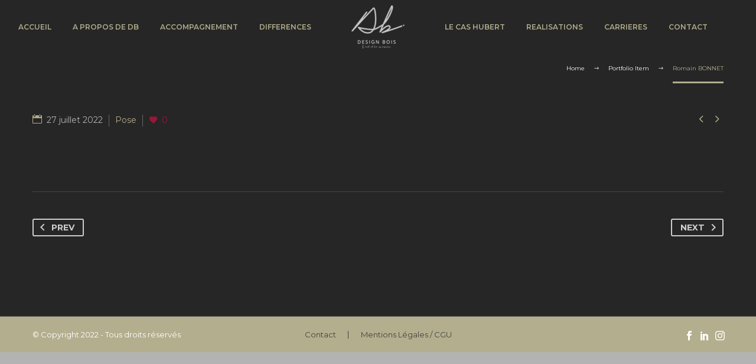

--- FILE ---
content_type: text/html; charset=UTF-8
request_url: https://www.design-bois.fr/pf/equipe-design-bois-2/
body_size: 13309
content:
<!DOCTYPE html>
<!--[if IE 7]>
<html class="ie ie7" lang="fr-FR" xmlns:og="http://ogp.me/ns#" xmlns:fb="http://ogp.me/ns/fb#">
<![endif]-->
<!--[if IE 8]>
<html class="ie ie8" lang="fr-FR" xmlns:og="http://ogp.me/ns#" xmlns:fb="http://ogp.me/ns/fb#">
<![endif]-->
<!--[if !(IE 7) | !(IE 8) ]><!-->
<html lang="fr-FR" xmlns:og="http://ogp.me/ns#" xmlns:fb="http://ogp.me/ns/fb#">
<!--<![endif]-->
<head>
	<meta charset="UTF-8">
	<meta name="viewport" content="width=device-width, initial-scale=1.0" />
	<link rel="profile" href="http://gmpg.org/xfn/11">
	<link rel="pingback" href="https://www.design-bois.fr/xmlrpc.php">
	<style>.tgpli-background-inited { background-image: none !important; }img[data-tgpli-image-inited] { display:none !important;visibility:hidden !important; }</style>        <script type="text/javascript">
            window.tgpLazyItemsOptions = {
                visibilityOffset: 0,
                desktopEnable: true,
                mobileEnable: true            };
            window.tgpQueue = {
                nodes: [],
                add: function(id, data) {
                    data = data || {};
                    if (window.tgpLazyItems !== undefined) {
                        if (this.nodes.length > 0) {
                            window.tgpLazyItems.addNodes(this.flushNodes());
                        }
                        window.tgpLazyItems.addNode({
                            node: document.getElementById(id),
                            data: data
                        });
                    } else {
                        this.nodes.push({
                            node: document.getElementById(id),
                            data: data
                        });
                    }
                },
                flushNodes: function() {
                    return this.nodes.splice(0, this.nodes.length);
                }
            };
        </script>
        <script type="text/javascript" async src="https://www.design-bois.fr/wp-content/themes/thegem/js/thegem-pagespeed-lazy-items.js"></script><meta name='robots' content='index, follow, max-image-preview:large, max-snippet:-1, max-video-preview:-1' />

	<!-- This site is optimized with the Yoast SEO plugin v26.8 - https://yoast.com/product/yoast-seo-wordpress/ -->
	<title>Romain BONNET | Design Bois</title>
	<link rel="canonical" href="https://www.design-bois.fr/pf/equipe-design-bois-2/" />
	<meta property="og:locale" content="fr_FR" />
	<meta property="og:type" content="article" />
	<meta property="og:title" content="Romain BONNET | Design Bois" />
	<meta property="og:url" content="https://www.design-bois.fr/pf/equipe-design-bois-2/" />
	<meta property="og:site_name" content="Design Bois" />
	<meta property="article:modified_time" content="2022-08-11T13:44:08+00:00" />
	<meta property="og:image" content="https://www.design-bois.fr/wp-content/uploads/2022/07/EquipeDesignBois_2.jpg" />
	<meta property="og:image:width" content="400" />
	<meta property="og:image:height" content="600" />
	<meta property="og:image:type" content="image/jpeg" />
	<meta name="twitter:card" content="summary_large_image" />
	<script type="application/ld+json" class="yoast-schema-graph">{"@context":"https://schema.org","@graph":[{"@type":"WebPage","@id":"https://www.design-bois.fr/pf/equipe-design-bois-2/","url":"https://www.design-bois.fr/pf/equipe-design-bois-2/","name":"Romain BONNET | Design Bois","isPartOf":{"@id":"https://www.design-bois.fr/#website"},"primaryImageOfPage":{"@id":"https://www.design-bois.fr/pf/equipe-design-bois-2/#primaryimage"},"image":{"@id":"https://www.design-bois.fr/pf/equipe-design-bois-2/#primaryimage"},"thumbnailUrl":"https://www.design-bois.fr/wp-content/uploads/2022/07/EquipeDesignBois_2.jpg","datePublished":"2022-07-27T11:07:36+00:00","dateModified":"2022-08-11T13:44:08+00:00","breadcrumb":{"@id":"https://www.design-bois.fr/pf/equipe-design-bois-2/#breadcrumb"},"inLanguage":"fr-FR","potentialAction":[{"@type":"ReadAction","target":["https://www.design-bois.fr/pf/equipe-design-bois-2/"]}]},{"@type":"ImageObject","inLanguage":"fr-FR","@id":"https://www.design-bois.fr/pf/equipe-design-bois-2/#primaryimage","url":"https://www.design-bois.fr/wp-content/uploads/2022/07/EquipeDesignBois_2.jpg","contentUrl":"https://www.design-bois.fr/wp-content/uploads/2022/07/EquipeDesignBois_2.jpg","width":400,"height":600},{"@type":"BreadcrumbList","@id":"https://www.design-bois.fr/pf/equipe-design-bois-2/#breadcrumb","itemListElement":[{"@type":"ListItem","position":1,"name":"Accueil","item":"https://www.design-bois.fr/"},{"@type":"ListItem","position":2,"name":"Romain BONNET"}]},{"@type":"WebSite","@id":"https://www.design-bois.fr/#website","url":"https://www.design-bois.fr/","name":"Design Bois","description":"Solutions et aménagements d&#039;espaces","potentialAction":[{"@type":"SearchAction","target":{"@type":"EntryPoint","urlTemplate":"https://www.design-bois.fr/?s={search_term_string}"},"query-input":{"@type":"PropertyValueSpecification","valueRequired":true,"valueName":"search_term_string"}}],"inLanguage":"fr-FR"}]}</script>
	<!-- / Yoast SEO plugin. -->


<link rel='dns-prefetch' href='//fonts.googleapis.com' />
<link rel="alternate" type="application/rss+xml" title="Design Bois &raquo; Flux" href="https://www.design-bois.fr/feed/" />
<link rel="alternate" type="application/rss+xml" title="Design Bois &raquo; Flux des commentaires" href="https://www.design-bois.fr/comments/feed/" />
<link rel="alternate" title="oEmbed (JSON)" type="application/json+oembed" href="https://www.design-bois.fr/wp-json/oembed/1.0/embed?url=https%3A%2F%2Fwww.design-bois.fr%2Fpf%2Fequipe-design-bois-2%2F" />
<link rel="alternate" title="oEmbed (XML)" type="text/xml+oembed" href="https://www.design-bois.fr/wp-json/oembed/1.0/embed?url=https%3A%2F%2Fwww.design-bois.fr%2Fpf%2Fequipe-design-bois-2%2F&#038;format=xml" />
<style id='wp-img-auto-sizes-contain-inline-css' type='text/css'>
img:is([sizes=auto i],[sizes^="auto," i]){contain-intrinsic-size:3000px 1500px}
/*# sourceURL=wp-img-auto-sizes-contain-inline-css */
</style>
<link rel='stylesheet' id='thegem-preloader-css' href='https://www.design-bois.fr/wp-content/themes/thegem/css/thegem-preloader.css?ver=6.9' type='text/css' media='all' />
<style id='thegem-preloader-inline-css' type='text/css'>

		body:not(.compose-mode) .gem-icon-style-gradient span,
		body:not(.compose-mode) .gem-icon .gem-icon-half-1,
		body:not(.compose-mode) .gem-icon .gem-icon-half-2 {
			opacity: 0 !important;
			}
/*# sourceURL=thegem-preloader-inline-css */
</style>
<link rel='stylesheet' id='thegem-reset-css' href='https://www.design-bois.fr/wp-content/themes/thegem/css/thegem-reset.css?ver=6.9' type='text/css' media='all' />
<link rel='stylesheet' id='thegem-grid-css' href='https://www.design-bois.fr/wp-content/themes/thegem/css/thegem-grid.css?ver=6.9' type='text/css' media='all' />
<link rel='stylesheet' id='thegem-header-css' href='https://www.design-bois.fr/wp-content/themes/thegem/css/thegem-header.css?ver=6.9' type='text/css' media='all' />
<link rel='stylesheet' id='thegem-style-css' href='https://www.design-bois.fr/wp-content/themes/thegem/style.css?ver=6.9' type='text/css' media='all' />
<link rel='stylesheet' id='thegem-child-style-css' href='https://www.design-bois.fr/wp-content/themes/thegem-child/style.css?ver=6.9' type='text/css' media='all' />
<link rel='stylesheet' id='thegem-widgets-css' href='https://www.design-bois.fr/wp-content/themes/thegem/css/thegem-widgets.css?ver=6.9' type='text/css' media='all' />
<link rel='stylesheet' id='thegem-new-css-css' href='https://www.design-bois.fr/wp-content/themes/thegem/css/thegem-new-css.css?ver=6.9' type='text/css' media='all' />
<link rel='stylesheet' id='perevazka-css-css-css' href='https://www.design-bois.fr/wp-content/themes/thegem/css/thegem-perevazka-css.css?ver=6.9' type='text/css' media='all' />
<link rel='stylesheet' id='thegem-google-fonts-css' href='//fonts.googleapis.com/css?family=Montserrat%3A100%2C100italic%2C200%2C200italic%2C300%2C300italic%2C400%2C400italic%2C500%2C500italic%2C600%2C600italic%2C700%2C700italic%2C800%2C800italic%2C900%2C900italic%7CSource+Sans+Pro%3A200%2C200italic%2C300%2C300italic%2C400%2C400italic%2C600%2C600italic%2C700%2C700italic%2C900%2C900italic%7COswald%3A200%2C300%2C400%2C500%2C600%2C700&#038;subset=cyrillic%2Ccyrillic-ext%2Clatin%2Clatin-ext%2Cvietnamese%2Cgreek%2Cgreek-ext&#038;ver=6.9' type='text/css' media='all' />
<link rel='stylesheet' id='thegem-custom-css' href='https://www.design-bois.fr/wp-content/themes/thegem-child/css/custom-qGtdUaFK.css?ver=6.9' type='text/css' media='all' />
<style id='thegem-custom-inline-css' type='text/css'>
body .breadcrumbs,body .breadcrumbs a,body .bc-devider:before {color: #ffffff;}body .breadcrumbs .current {	color: #B3AE8D;	border-bottom: 3px solid #B3AE8D;}body .breadcrumbs a:hover {	color: #B3AE8D;}body .page-title-block .breadcrumbs-container{	text-align: right;}.page-breadcrumbs ul li a,.page-breadcrumbs ul li:not(:last-child):after{	color: #99A9B5FF;}.page-breadcrumbs ul li{	color: #3C3950FF;}.page-breadcrumbs ul li a:hover{	color: #3C3950FF;}.block-content {padding-top: 135px;}.block-content:last-of-type {padding-bottom: 110px;}#top-area {	display: none;}@media (max-width: 991px) {#page-title {}.page-title-inner, body .breadcrumbs{padding-left: 0px;padding-right: 0px;}.page-title-excerpt {margin-top: 18px;}#page-title .page-title-title {margin-top: 0px;}.block-content {}.block-content:last-of-type {}#top-area {	display: block;}}@media (max-width: 767px) {#page-title {}.page-title-inner,body .breadcrumbs{padding-left: 0px;padding-right: 0px;}.page-title-excerpt {margin-top: 18px;}#page-title .page-title-title {margin-top: 0px;}.block-content {}.block-content:last-of-type {}#top-area {	display: block;}}
/*# sourceURL=thegem-custom-inline-css */
</style>
<link rel='stylesheet' id='js_composer_front-css' href='https://www.design-bois.fr/wp-content/plugins/js_composer/assets/css/js_composer.min.css?ver=6.8.0' type='text/css' media='all' />
<link rel='stylesheet' id='thegem-additional-blog-1-css' href='https://www.design-bois.fr/wp-content/themes/thegem/css/thegem-additional-blog-1.css?ver=6.9' type='text/css' media='all' />
<link rel='stylesheet' id='jquery-fancybox-css' href='https://www.design-bois.fr/wp-content/themes/thegem/js/fancyBox/jquery.fancybox.min.css?ver=6.9' type='text/css' media='all' />
<link rel='stylesheet' id='thegem-vc_elements-css' href='https://www.design-bois.fr/wp-content/themes/thegem/css/thegem-vc_elements.css?ver=6.9' type='text/css' media='all' />
<style id='wp-emoji-styles-inline-css' type='text/css'>

	img.wp-smiley, img.emoji {
		display: inline !important;
		border: none !important;
		box-shadow: none !important;
		height: 1em !important;
		width: 1em !important;
		margin: 0 0.07em !important;
		vertical-align: -0.1em !important;
		background: none !important;
		padding: 0 !important;
	}
/*# sourceURL=wp-emoji-styles-inline-css */
</style>
<link rel='stylesheet' id='wp-block-library-css' href='https://www.design-bois.fr/wp-includes/css/dist/block-library/style.min.css?ver=6.9' type='text/css' media='all' />
<style id='global-styles-inline-css' type='text/css'>
:root{--wp--preset--aspect-ratio--square: 1;--wp--preset--aspect-ratio--4-3: 4/3;--wp--preset--aspect-ratio--3-4: 3/4;--wp--preset--aspect-ratio--3-2: 3/2;--wp--preset--aspect-ratio--2-3: 2/3;--wp--preset--aspect-ratio--16-9: 16/9;--wp--preset--aspect-ratio--9-16: 9/16;--wp--preset--color--black: #000000;--wp--preset--color--cyan-bluish-gray: #abb8c3;--wp--preset--color--white: #ffffff;--wp--preset--color--pale-pink: #f78da7;--wp--preset--color--vivid-red: #cf2e2e;--wp--preset--color--luminous-vivid-orange: #ff6900;--wp--preset--color--luminous-vivid-amber: #fcb900;--wp--preset--color--light-green-cyan: #7bdcb5;--wp--preset--color--vivid-green-cyan: #00d084;--wp--preset--color--pale-cyan-blue: #8ed1fc;--wp--preset--color--vivid-cyan-blue: #0693e3;--wp--preset--color--vivid-purple: #9b51e0;--wp--preset--gradient--vivid-cyan-blue-to-vivid-purple: linear-gradient(135deg,rgb(6,147,227) 0%,rgb(155,81,224) 100%);--wp--preset--gradient--light-green-cyan-to-vivid-green-cyan: linear-gradient(135deg,rgb(122,220,180) 0%,rgb(0,208,130) 100%);--wp--preset--gradient--luminous-vivid-amber-to-luminous-vivid-orange: linear-gradient(135deg,rgb(252,185,0) 0%,rgb(255,105,0) 100%);--wp--preset--gradient--luminous-vivid-orange-to-vivid-red: linear-gradient(135deg,rgb(255,105,0) 0%,rgb(207,46,46) 100%);--wp--preset--gradient--very-light-gray-to-cyan-bluish-gray: linear-gradient(135deg,rgb(238,238,238) 0%,rgb(169,184,195) 100%);--wp--preset--gradient--cool-to-warm-spectrum: linear-gradient(135deg,rgb(74,234,220) 0%,rgb(151,120,209) 20%,rgb(207,42,186) 40%,rgb(238,44,130) 60%,rgb(251,105,98) 80%,rgb(254,248,76) 100%);--wp--preset--gradient--blush-light-purple: linear-gradient(135deg,rgb(255,206,236) 0%,rgb(152,150,240) 100%);--wp--preset--gradient--blush-bordeaux: linear-gradient(135deg,rgb(254,205,165) 0%,rgb(254,45,45) 50%,rgb(107,0,62) 100%);--wp--preset--gradient--luminous-dusk: linear-gradient(135deg,rgb(255,203,112) 0%,rgb(199,81,192) 50%,rgb(65,88,208) 100%);--wp--preset--gradient--pale-ocean: linear-gradient(135deg,rgb(255,245,203) 0%,rgb(182,227,212) 50%,rgb(51,167,181) 100%);--wp--preset--gradient--electric-grass: linear-gradient(135deg,rgb(202,248,128) 0%,rgb(113,206,126) 100%);--wp--preset--gradient--midnight: linear-gradient(135deg,rgb(2,3,129) 0%,rgb(40,116,252) 100%);--wp--preset--font-size--small: 13px;--wp--preset--font-size--medium: 20px;--wp--preset--font-size--large: 36px;--wp--preset--font-size--x-large: 42px;--wp--preset--spacing--20: 0.44rem;--wp--preset--spacing--30: 0.67rem;--wp--preset--spacing--40: 1rem;--wp--preset--spacing--50: 1.5rem;--wp--preset--spacing--60: 2.25rem;--wp--preset--spacing--70: 3.38rem;--wp--preset--spacing--80: 5.06rem;--wp--preset--shadow--natural: 6px 6px 9px rgba(0, 0, 0, 0.2);--wp--preset--shadow--deep: 12px 12px 50px rgba(0, 0, 0, 0.4);--wp--preset--shadow--sharp: 6px 6px 0px rgba(0, 0, 0, 0.2);--wp--preset--shadow--outlined: 6px 6px 0px -3px rgb(255, 255, 255), 6px 6px rgb(0, 0, 0);--wp--preset--shadow--crisp: 6px 6px 0px rgb(0, 0, 0);}:where(.is-layout-flex){gap: 0.5em;}:where(.is-layout-grid){gap: 0.5em;}body .is-layout-flex{display: flex;}.is-layout-flex{flex-wrap: wrap;align-items: center;}.is-layout-flex > :is(*, div){margin: 0;}body .is-layout-grid{display: grid;}.is-layout-grid > :is(*, div){margin: 0;}:where(.wp-block-columns.is-layout-flex){gap: 2em;}:where(.wp-block-columns.is-layout-grid){gap: 2em;}:where(.wp-block-post-template.is-layout-flex){gap: 1.25em;}:where(.wp-block-post-template.is-layout-grid){gap: 1.25em;}.has-black-color{color: var(--wp--preset--color--black) !important;}.has-cyan-bluish-gray-color{color: var(--wp--preset--color--cyan-bluish-gray) !important;}.has-white-color{color: var(--wp--preset--color--white) !important;}.has-pale-pink-color{color: var(--wp--preset--color--pale-pink) !important;}.has-vivid-red-color{color: var(--wp--preset--color--vivid-red) !important;}.has-luminous-vivid-orange-color{color: var(--wp--preset--color--luminous-vivid-orange) !important;}.has-luminous-vivid-amber-color{color: var(--wp--preset--color--luminous-vivid-amber) !important;}.has-light-green-cyan-color{color: var(--wp--preset--color--light-green-cyan) !important;}.has-vivid-green-cyan-color{color: var(--wp--preset--color--vivid-green-cyan) !important;}.has-pale-cyan-blue-color{color: var(--wp--preset--color--pale-cyan-blue) !important;}.has-vivid-cyan-blue-color{color: var(--wp--preset--color--vivid-cyan-blue) !important;}.has-vivid-purple-color{color: var(--wp--preset--color--vivid-purple) !important;}.has-black-background-color{background-color: var(--wp--preset--color--black) !important;}.has-cyan-bluish-gray-background-color{background-color: var(--wp--preset--color--cyan-bluish-gray) !important;}.has-white-background-color{background-color: var(--wp--preset--color--white) !important;}.has-pale-pink-background-color{background-color: var(--wp--preset--color--pale-pink) !important;}.has-vivid-red-background-color{background-color: var(--wp--preset--color--vivid-red) !important;}.has-luminous-vivid-orange-background-color{background-color: var(--wp--preset--color--luminous-vivid-orange) !important;}.has-luminous-vivid-amber-background-color{background-color: var(--wp--preset--color--luminous-vivid-amber) !important;}.has-light-green-cyan-background-color{background-color: var(--wp--preset--color--light-green-cyan) !important;}.has-vivid-green-cyan-background-color{background-color: var(--wp--preset--color--vivid-green-cyan) !important;}.has-pale-cyan-blue-background-color{background-color: var(--wp--preset--color--pale-cyan-blue) !important;}.has-vivid-cyan-blue-background-color{background-color: var(--wp--preset--color--vivid-cyan-blue) !important;}.has-vivid-purple-background-color{background-color: var(--wp--preset--color--vivid-purple) !important;}.has-black-border-color{border-color: var(--wp--preset--color--black) !important;}.has-cyan-bluish-gray-border-color{border-color: var(--wp--preset--color--cyan-bluish-gray) !important;}.has-white-border-color{border-color: var(--wp--preset--color--white) !important;}.has-pale-pink-border-color{border-color: var(--wp--preset--color--pale-pink) !important;}.has-vivid-red-border-color{border-color: var(--wp--preset--color--vivid-red) !important;}.has-luminous-vivid-orange-border-color{border-color: var(--wp--preset--color--luminous-vivid-orange) !important;}.has-luminous-vivid-amber-border-color{border-color: var(--wp--preset--color--luminous-vivid-amber) !important;}.has-light-green-cyan-border-color{border-color: var(--wp--preset--color--light-green-cyan) !important;}.has-vivid-green-cyan-border-color{border-color: var(--wp--preset--color--vivid-green-cyan) !important;}.has-pale-cyan-blue-border-color{border-color: var(--wp--preset--color--pale-cyan-blue) !important;}.has-vivid-cyan-blue-border-color{border-color: var(--wp--preset--color--vivid-cyan-blue) !important;}.has-vivid-purple-border-color{border-color: var(--wp--preset--color--vivid-purple) !important;}.has-vivid-cyan-blue-to-vivid-purple-gradient-background{background: var(--wp--preset--gradient--vivid-cyan-blue-to-vivid-purple) !important;}.has-light-green-cyan-to-vivid-green-cyan-gradient-background{background: var(--wp--preset--gradient--light-green-cyan-to-vivid-green-cyan) !important;}.has-luminous-vivid-amber-to-luminous-vivid-orange-gradient-background{background: var(--wp--preset--gradient--luminous-vivid-amber-to-luminous-vivid-orange) !important;}.has-luminous-vivid-orange-to-vivid-red-gradient-background{background: var(--wp--preset--gradient--luminous-vivid-orange-to-vivid-red) !important;}.has-very-light-gray-to-cyan-bluish-gray-gradient-background{background: var(--wp--preset--gradient--very-light-gray-to-cyan-bluish-gray) !important;}.has-cool-to-warm-spectrum-gradient-background{background: var(--wp--preset--gradient--cool-to-warm-spectrum) !important;}.has-blush-light-purple-gradient-background{background: var(--wp--preset--gradient--blush-light-purple) !important;}.has-blush-bordeaux-gradient-background{background: var(--wp--preset--gradient--blush-bordeaux) !important;}.has-luminous-dusk-gradient-background{background: var(--wp--preset--gradient--luminous-dusk) !important;}.has-pale-ocean-gradient-background{background: var(--wp--preset--gradient--pale-ocean) !important;}.has-electric-grass-gradient-background{background: var(--wp--preset--gradient--electric-grass) !important;}.has-midnight-gradient-background{background: var(--wp--preset--gradient--midnight) !important;}.has-small-font-size{font-size: var(--wp--preset--font-size--small) !important;}.has-medium-font-size{font-size: var(--wp--preset--font-size--medium) !important;}.has-large-font-size{font-size: var(--wp--preset--font-size--large) !important;}.has-x-large-font-size{font-size: var(--wp--preset--font-size--x-large) !important;}
/*# sourceURL=global-styles-inline-css */
</style>

<style id='classic-theme-styles-inline-css' type='text/css'>
/*! This file is auto-generated */
.wp-block-button__link{color:#fff;background-color:#32373c;border-radius:9999px;box-shadow:none;text-decoration:none;padding:calc(.667em + 2px) calc(1.333em + 2px);font-size:1.125em}.wp-block-file__button{background:#32373c;color:#fff;text-decoration:none}
/*# sourceURL=/wp-includes/css/classic-themes.min.css */
</style>
<link rel='stylesheet' id='contact-form-7-css' href='https://www.design-bois.fr/wp-content/plugins/contact-form-7/includes/css/styles.css?ver=6.1.4' type='text/css' media='all' />
<script type="text/javascript"></script><script type="text/javascript">function fullHeightRow() {
			var fullHeight,
				offsetTop,
				element = document.getElementsByClassName('vc_row-o-full-height')[0];
			if (element) {
				fullHeight = window.innerHeight;
				offsetTop = window.pageYOffset + element.getBoundingClientRect().top;
				if (offsetTop < fullHeight) {
					fullHeight = 100 - offsetTop / (fullHeight / 100);
					element.style.minHeight = fullHeight + 'vh'
				}
			}
		}
		fullHeightRow();</script><script type="text/javascript" src="https://www.design-bois.fr/wp-includes/js/jquery/jquery.min.js?ver=3.7.1" id="jquery-core-js"></script>
<script type="text/javascript" src="https://www.design-bois.fr/wp-includes/js/jquery/jquery-migrate.min.js?ver=3.4.1" id="jquery-migrate-js"></script>
<script type="text/javascript" id="zilla-likes-js-extra">
/* <![CDATA[ */
var zilla_likes = {"ajaxurl":"https://www.design-bois.fr/wp-admin/admin-ajax.php"};
//# sourceURL=zilla-likes-js-extra
/* ]]> */
</script>
<script type="text/javascript" src="https://www.design-bois.fr/wp-content/plugins/zilla-likes/scripts/zilla-likes.js?ver=6.9" id="zilla-likes-js"></script>
<link rel="https://api.w.org/" href="https://www.design-bois.fr/wp-json/" /><link rel="EditURI" type="application/rsd+xml" title="RSD" href="https://www.design-bois.fr/xmlrpc.php?rsd" />
<meta name="generator" content="WordPress 6.9" />
<link rel='shortlink' href='https://www.design-bois.fr/?p=3610' />
<!-- Global site tag (gtag.js) - Google Analytics -->
<script async src="https://www.googletagmanager.com/gtag/js?id=UA-3681502-15"></script>
<script>
  window.dataLayer = window.dataLayer || [];
  function gtag(){dataLayer.push(arguments);}
  gtag('js', new Date());

  gtag('config', 'UA-3681502-15');
</script>
<meta name="generator" content="Powered by WPBakery Page Builder - drag and drop page builder for WordPress."/>
<link rel="icon" href="https://www.design-bois.fr/wp-content/uploads/2021/12/favicon.png" sizes="32x32" />
<link rel="icon" href="https://www.design-bois.fr/wp-content/uploads/2021/12/favicon.png" sizes="192x192" />
<link rel="apple-touch-icon" href="https://www.design-bois.fr/wp-content/uploads/2021/12/favicon.png" />
<meta name="msapplication-TileImage" content="https://www.design-bois.fr/wp-content/uploads/2021/12/favicon.png" />
<script>if(document.querySelector('[data-type="vc_custom-css"]')) {document.head.appendChild(document.querySelector('[data-type="vc_custom-css"]'));}</script><noscript><style> .wpb_animate_when_almost_visible { opacity: 1; }</style></noscript>
<meta property="og:title" content="Romain BONNET"/>
<meta property="og:description" content="Romain BONNET"/>
<meta property="og:site_name" content="Design Bois"/>
<meta property="og:type" content="article"/>
<meta property="og:url" content="https://www.design-bois.fr/pf/equipe-design-bois-2/"/>
<meta property="og:image" content="https://www.design-bois.fr/wp-content/uploads/2022/07/EquipeDesignBois_2.jpg"/>

<meta itemprop="name" content="Romain BONNET"/>
<meta itemprop="description" content="Romain BONNET"/>
<meta itemprop="image" content="https://www.design-bois.fr/wp-content/uploads/2022/07/EquipeDesignBois_2.jpg"/>
		

</head>


<body class="wp-singular thegem_pf_item-template-default single single-thegem_pf_item postid-3610 wp-theme-thegem wp-child-theme-thegem-child wpb-js-composer js-comp-ver-6.8.0 vc_responsive">

	<script type="text/javascript">
		var gemSettings = {"isTouch":"","forcedLasyDisabled":"","tabletPortrait":"1","tabletLandscape":"","topAreaMobileDisable":"","parallaxDisabled":"","fillTopArea":"","themePath":"https:\/\/www.design-bois.fr\/wp-content\/themes\/thegem","rootUrl":"https:\/\/www.design-bois.fr","mobileEffectsEnabled":"","isRTL":""};
		(function() {
    function isTouchDevice() {
        return (('ontouchstart' in window) ||
            (navigator.MaxTouchPoints > 0) ||
            (navigator.msMaxTouchPoints > 0));
    }

    window.gemSettings.isTouch = isTouchDevice();

    function userAgentDetection() {
        var ua = navigator.userAgent.toLowerCase(),
        platform = navigator.platform.toLowerCase(),
        UA = ua.match(/(opera|ie|firefox|chrome|version)[\s\/:]([\w\d\.]+)?.*?(safari|version[\s\/:]([\w\d\.]+)|$)/) || [null, 'unknown', 0],
        mode = UA[1] == 'ie' && document.documentMode;

        window.gemBrowser = {
            name: (UA[1] == 'version') ? UA[3] : UA[1],
            version: UA[2],
            platform: {
                name: ua.match(/ip(?:ad|od|hone)/) ? 'ios' : (ua.match(/(?:webos|android)/) || platform.match(/mac|win|linux/) || ['other'])[0]
                }
        };
            }

    window.updateGemClientSize = function() {
        if (window.gemOptions == null || window.gemOptions == undefined) {
            window.gemOptions = {
                first: false,
                clientWidth: 0,
                clientHeight: 0,
                innerWidth: -1
            };
        }

        window.gemOptions.clientWidth = window.innerWidth || document.documentElement.clientWidth;
        if (document.body != null && !window.gemOptions.clientWidth) {
            window.gemOptions.clientWidth = document.body.clientWidth;
        }

        window.gemOptions.clientHeight = window.innerHeight || document.documentElement.clientHeight;
        if (document.body != null && !window.gemOptions.clientHeight) {
            window.gemOptions.clientHeight = document.body.clientHeight;
        }
    };

    window.updateGemInnerSize = function(width) {
        window.gemOptions.innerWidth = width != undefined ? width : (document.body != null ? document.body.clientWidth : 0);
    };

    userAgentDetection();
    window.updateGemClientSize(true);

    window.gemSettings.lasyDisabled = window.gemSettings.forcedLasyDisabled || (!window.gemSettings.mobileEffectsEnabled && (window.gemSettings.isTouch || window.gemOptions.clientWidth <= 800));
})();
		(function() {
    if (window.gemBrowser.name == 'safari') {
        try {
            var safariVersion = parseInt(window.gemBrowser.version);
        } catch(e) {
            var safariVersion = 0;
        }
        if (safariVersion >= 9) {
            window.gemSettings.parallaxDisabled = true;
            window.gemSettings.fillTopArea = true;
        }
    }
})();
		(function() {
    var fullwithData = {
        page: null,
        pageWidth: 0,
        pageOffset: {},
        fixVcRow: true,
        pagePaddingLeft: 0
    };

    function updateFullwidthData() {
        fullwithData.pageOffset = fullwithData.page.getBoundingClientRect();
        fullwithData.pageWidth = parseFloat(fullwithData.pageOffset.width);
        fullwithData.pagePaddingLeft = 0;

        if (fullwithData.page.className.indexOf('vertical-header') != -1) {
            fullwithData.pagePaddingLeft = 45;
            if (fullwithData.pageWidth >= 1600) {
                fullwithData.pagePaddingLeft = 360;
            }
            if (fullwithData.pageWidth < 980) {
                fullwithData.pagePaddingLeft = 0;
            }
        }
    }

    function gem_fix_fullwidth_position(element) {
        if (element == null) {
            return false;
        }

        if (fullwithData.page == null) {
            fullwithData.page = document.getElementById('page');
            updateFullwidthData();
        }

        /*if (fullwithData.pageWidth < 1170) {
            return false;
        }*/

        if (!fullwithData.fixVcRow) {
            return false;
        }

        if (element.previousElementSibling != null && element.previousElementSibling != undefined && element.previousElementSibling.className.indexOf('fullwidth-block') == -1) {
            var elementParentViewportOffset = element.previousElementSibling.getBoundingClientRect();
        } else {
            var elementParentViewportOffset = element.parentNode.getBoundingClientRect();
        }

        /*if (elementParentViewportOffset.top > window.gemOptions.clientHeight) {
            fullwithData.fixVcRow = false;
            return false;
        }*/

        if (element.className.indexOf('vc_row') != -1) {
            var elementMarginLeft = -21;
            var elementMarginRight = -21;
        } else {
            var elementMarginLeft = 0;
            var elementMarginRight = 0;
        }

        var offset = parseInt(fullwithData.pageOffset.left + 0.5) - parseInt((elementParentViewportOffset.left < 0 ? 0 : elementParentViewportOffset.left) + 0.5) - elementMarginLeft + fullwithData.pagePaddingLeft;
        var offsetKey = window.gemSettings.isRTL ? 'right' : 'left';

        element.style.position = 'relative';
        element.style[offsetKey] = offset + 'px';
        element.style.width = fullwithData.pageWidth - fullwithData.pagePaddingLeft + 'px';

        if (element.className.indexOf('vc_row') == -1) {
            element.setAttribute('data-fullwidth-updated', 1);
        }

        if (element.className.indexOf('vc_row') != -1 && !element.hasAttribute('data-vc-stretch-content')) {
            var el_full = element.parentNode.querySelector('.vc_row-full-width-before');
            var padding = -1 * offset;
            0 > padding && (padding = 0);
            var paddingRight = fullwithData.pageWidth - padding - el_full.offsetWidth + elementMarginLeft + elementMarginRight;
            0 > paddingRight && (paddingRight = 0);
            element.style.paddingLeft = padding + 'px';
            element.style.paddingRight = paddingRight + 'px';
        }
    }

    window.gem_fix_fullwidth_position = gem_fix_fullwidth_position;

    document.addEventListener('DOMContentLoaded', function() {
        var classes = [];

        if (window.gemSettings.isTouch) {
            document.body.classList.add('thegem-touch');
        }

        if (window.gemSettings.lasyDisabled && !window.gemSettings.forcedLasyDisabled) {
            document.body.classList.add('thegem-effects-disabled');
        }
    });

    if (window.gemSettings.parallaxDisabled) {
        var head  = document.getElementsByTagName('head')[0],
            link  = document.createElement('style');
        link.rel  = 'stylesheet';
        link.type = 'text/css';
        link.innerHTML = ".fullwidth-block.fullwidth-block-parallax-fixed .fullwidth-block-background { background-attachment: scroll !important; }";
        head.appendChild(link);
    }
})();

(function() {
    setTimeout(function() {
        var preloader = document.getElementById('page-preloader');
        if (preloader != null && preloader != undefined) {
            preloader.className += ' preloader-loaded';
        }
    }, window.pagePreloaderHideTime || 1000);
})();
	</script>
	


<div id="page" class="layout-fullwidth header-style-4">

			<a href="#page" class="scroll-top-button"></a>
	
	
		
		<div id="site-header-wrapper"  class="  sticky-header-on-mobile " >
			
			
			<header id="site-header" class="site-header animated-header mobile-menu-layout-slide-horizontal" role="banner">
													<div class="top-area-background">
						<div id="top-area" class="top-area top-area-style-default top-area-alignment-center">
	<div class="container">
		<div class="top-area-items inline-inside">
							<div class="top-area-block top-area-contacts"><div class="gem-contacts inline-inside"><div class="gem-contacts-item gem-contacts-address">By DB - ZAC des Prés Secs - 69380 Lozanne</div><div class="gem-contacts-item gem-contacts-phone"><a href="tel:04 78 43 07 16">04 78 43 07 16</a></div></div></div>
										<div class="top-area-block top-area-socials">			<div class="socials inline-inside">
															<a class="socials-item" href="https://www.facebook.com/Design-Bois-489465157892753"
						   target="_blank" title="Facebook"><i
									class="socials-item-icon facebook "></i></a>
																				<a class="socials-item" href="https://www.linkedin.com/in/by-design-bois-566926158/"
						   target="_blank" title="LinkedIn"><i
									class="socials-item-icon linkedin "></i></a>
																													<a class="socials-item" href="https://www.instagram.com/design_bois_/"
						   target="_blank" title="Instagram"><i
									class="socials-item-icon instagram "></i></a>
																																																																																																																																																																																																																																																																																																													
			</div>
			</div>
										<div class="top-area-block top-area-menu">
											<nav id="top-area-menu">
													</nav>
																<div class="top-area-button"><div class="gem-button-container gem-button-position-inline thegem-button-69744530830d97866"  ><a class="gem-button gem-button-size-tiny gem-button-style-flat gem-button-text-weight-normal gem-button-no-uppercase" data-ll-effect="drop-right-without-wrap" style="border-radius: 3px;" onmouseleave="" onmouseenter="" href="https://www.design-bois.fr/contact/" target="_self">Parlez-nous de votre projet</a></div> </div>
									</div>
					</div>
	</div>
</div>
					</div>
				
				<div class="header-background">
					<div class="container">
						<div class="header-main logo-position-menu_center header-layout-default header-style-4">
																							<div class="site-title">
											<div class="site-logo" style="width:90px;">
			<a href="https://www.design-bois.fr/" rel="home">
									<span class="logo"><img src="https://www.design-bois.fr/wp-content/uploads/thegem-logos/logo_df31a28eb3f9a62dcc8a935debdb9993_1x.png" srcset="https://www.design-bois.fr/wp-content/uploads/thegem-logos/logo_df31a28eb3f9a62dcc8a935debdb9993_1x.png 1x,https://www.design-bois.fr/wp-content/uploads/thegem-logos/logo_df31a28eb3f9a62dcc8a935debdb9993_2x.png 2x,https://www.design-bois.fr/wp-content/uploads/thegem-logos/logo_df31a28eb3f9a62dcc8a935debdb9993_3x.png 3x" alt="Design Bois" style="width:90px;" class="tgp-exclude default"/><img src="https://www.design-bois.fr/wp-content/uploads/thegem-logos/logo_41722811b306f7f1bba80a53b0f1e056_1x.png" srcset="https://www.design-bois.fr/wp-content/uploads/thegem-logos/logo_41722811b306f7f1bba80a53b0f1e056_1x.png 1x,https://www.design-bois.fr/wp-content/uploads/thegem-logos/logo_41722811b306f7f1bba80a53b0f1e056_2x.png 2x,https://www.design-bois.fr/wp-content/uploads/thegem-logos/logo_41722811b306f7f1bba80a53b0f1e056_3x.png 3x" alt="Design Bois" style="width:50px;" class="tgp-exclude small"/></span>
							</a>
		</div>
										</div>
																											<nav id="primary-navigation" class="site-navigation primary-navigation" role="navigation">
											<button class="menu-toggle dl-trigger">Primary Menu<span class="menu-line-1"></span><span class="menu-line-2"></span><span class="menu-line-3"></span></button><div class="mobile-menu-slide-wrapper left"><button class="mobile-menu-slide-close"></button>																							<ul id="primary-menu" class="nav-menu styled no-responsive menu_center-preload"><li id="menu-item-1186" class="menu-item menu-item-type-post_type menu-item-object-page menu-item-home menu-item-1186 megamenu-first-element"><a href="https://www.design-bois.fr/">ACCUEIL</a></li>
<li id="menu-item-1661" class="menu-item menu-item-type-custom menu-item-object-custom menu-item-has-children menu-item-parent menu-item-1661 megamenu-first-element"><a href="https://www.design-bois.fr/a-propos-de-db/presentation/jean-francois-bochard/">A PROPOS DE DB</a><span class="menu-item-parent-toggle"></span>
<ul class="sub-menu styled ">
	<li id="menu-item-1662" class="menu-item menu-item-type-custom menu-item-object-custom menu-item-has-children menu-item-parent menu-item-1662 megamenu-first-element"><a href="https://www.design-bois.fr/a-propos-de-db/presentation/jean-francois-bochard/">Présentation</a><span class="menu-item-parent-toggle"></span>
	<ul class="sub-menu styled ">
		<li id="menu-item-1491" class="menu-item menu-item-type-post_type menu-item-object-page menu-item-1491 megamenu-first-element"><a href="https://www.design-bois.fr/a-propos-de-db/presentation/jean-francois-bochard/">Historique</a></li>
		<li id="menu-item-1624" class="menu-item menu-item-type-post_type menu-item-object-page menu-item-1624 megamenu-first-element"><a href="https://www.design-bois.fr/a-propos-de-db/presentation/metier-dagenceur/">Notre métier</a></li>
		<li id="menu-item-1623" class="menu-item menu-item-type-post_type menu-item-object-page menu-item-1623 megamenu-first-element"><a href="https://www.design-bois.fr/a-propos-de-db/presentation/les-clients-design-bois/">Nos clients</a></li>
		<li id="menu-item-1622" class="menu-item menu-item-type-post_type menu-item-object-page menu-item-1622 megamenu-first-element"><a href="https://www.design-bois.fr/a-propos-de-db/presentation/partenaires/">Nos partenaires</a></li>
	</ul>
</li>
	<li id="menu-item-1644" class="menu-item menu-item-type-post_type menu-item-object-page menu-item-1644 megamenu-first-element"><a href="https://www.design-bois.fr/a-propos-de-db/nos-valeurs-design-bois/">Nos valeurs</a></li>
	<li id="menu-item-1660" class="menu-item menu-item-type-post_type menu-item-object-page menu-item-1660 megamenu-first-element"><a href="https://www.design-bois.fr/a-propos-de-db/nos-equipes-design-bois/">Nos équipes</a></li>
	<li id="menu-item-1659" class="menu-item menu-item-type-post_type menu-item-object-page menu-item-1659 megamenu-first-element"><a href="https://www.design-bois.fr/a-propos-de-db/nos-videos-design-bois/">Nos vidéos</a></li>
	<li id="menu-item-2850" class="menu-item menu-item-type-post_type menu-item-object-page current_page_parent menu-item-2850 megamenu-first-element"><a href="https://www.design-bois.fr/actualites/">Actualités</a></li>
</ul>
</li>
<li id="menu-item-1676" class="menu-item menu-item-type-custom menu-item-object-custom menu-item-has-children menu-item-parent menu-item-1676 megamenu-first-element"><a href="https://www.design-bois.fr/notre-accompagnement/management/">ACCOMPAGNEMENT</a><span class="menu-item-parent-toggle"></span>
<ul class="sub-menu styled ">
	<li id="menu-item-1675" class="menu-item menu-item-type-post_type menu-item-object-page menu-item-1675 megamenu-first-element"><a href="https://www.design-bois.fr/notre-accompagnement/management/">Management</a></li>
	<li id="menu-item-1691" class="menu-item menu-item-type-post_type menu-item-object-page menu-item-1691 megamenu-first-element"><a href="https://www.design-bois.fr/notre-accompagnement/bureau-d-etudes/">Conception</a></li>
	<li id="menu-item-1690" class="menu-item menu-item-type-post_type menu-item-object-page menu-item-1690 megamenu-first-element"><a href="https://www.design-bois.fr/notre-accompagnement/fabrication/">Fabrication</a></li>
	<li id="menu-item-2465" class="menu-item menu-item-type-post_type menu-item-object-page menu-item-2465 megamenu-first-element"><a href="https://www.design-bois.fr/notre-accompagnement/pole-froid/">Pôle froid</a></li>
	<li id="menu-item-1705" class="menu-item menu-item-type-post_type menu-item-object-page menu-item-1705 megamenu-first-element"><a href="https://www.design-bois.fr/notre-accompagnement/pose/">Pose</a></li>
</ul>
</li>
<li id="menu-item-1760" class="menu-item menu-item-type-custom menu-item-object-custom menu-item-has-children menu-item-parent menu-item-1760 megamenu-first-element"><a href="https://www.design-bois.fr/nos-differences/rendu-visuel-immediat/">DIFFERENCES</a><span class="menu-item-parent-toggle"></span>
<ul class="sub-menu styled ">
	<li id="menu-item-1759" class="menu-item menu-item-type-post_type menu-item-object-page menu-item-1759 megamenu-first-element"><a href="https://www.design-bois.fr/nos-differences/rendu-visuel-immediat/">Rendu visuel immédiat</a></li>
	<li id="menu-item-1758" class="menu-item menu-item-type-post_type menu-item-object-page menu-item-1758 megamenu-first-element"><a href="https://www.design-bois.fr/nos-differences/ecoute-client/">L’écoute client</a></li>
	<li id="menu-item-1757" class="menu-item menu-item-type-post_type menu-item-object-page menu-item-1757 megamenu-first-element"><a href="https://www.design-bois.fr/nos-differences/seven-solution-cle-en-main/">Notre solution clé en main : Seven</a></li>
	<li id="menu-item-1756" class="menu-item menu-item-type-post_type menu-item-object-page menu-item-1756 megamenu-first-element"><a href="https://www.design-bois.fr/nos-differences/garantie-concept-process/">La garantie concept/process</a></li>
	<li id="menu-item-1755" class="menu-item menu-item-type-post_type menu-item-object-page menu-item-1755 megamenu-first-element"><a href="https://www.design-bois.fr/nos-differences/certifications-formations/">Certifications / Formation</a></li>
</ul>
</li>
<li class="menu-item-logo">		<div class="site-logo" style="width:90px;">
			<a href="https://www.design-bois.fr/" rel="home">
									<span class="logo"><img src="https://www.design-bois.fr/wp-content/uploads/thegem-logos/logo_df31a28eb3f9a62dcc8a935debdb9993_1x.png" srcset="https://www.design-bois.fr/wp-content/uploads/thegem-logos/logo_df31a28eb3f9a62dcc8a935debdb9993_1x.png 1x,https://www.design-bois.fr/wp-content/uploads/thegem-logos/logo_df31a28eb3f9a62dcc8a935debdb9993_2x.png 2x,https://www.design-bois.fr/wp-content/uploads/thegem-logos/logo_df31a28eb3f9a62dcc8a935debdb9993_3x.png 3x" alt="Design Bois" style="width:90px;" class="tgp-exclude default"/><img src="https://www.design-bois.fr/wp-content/uploads/thegem-logos/logo_41722811b306f7f1bba80a53b0f1e056_1x.png" srcset="https://www.design-bois.fr/wp-content/uploads/thegem-logos/logo_41722811b306f7f1bba80a53b0f1e056_1x.png 1x,https://www.design-bois.fr/wp-content/uploads/thegem-logos/logo_41722811b306f7f1bba80a53b0f1e056_2x.png 2x,https://www.design-bois.fr/wp-content/uploads/thegem-logos/logo_41722811b306f7f1bba80a53b0f1e056_3x.png 3x" alt="Design Bois" style="width:50px;" class="tgp-exclude small"/></span>
							</a>
		</div>
		</li><li id="menu-item-1773" class="menu-item menu-item-type-post_type menu-item-object-page menu-item-1773 megamenu-first-element"><a href="https://www.design-bois.fr/le-cas-hubert/">LE CAS HUBERT</a></li>
<li id="menu-item-1765" class="menu-item menu-item-type-post_type menu-item-object-page menu-item-1765 megamenu-first-element"><a href="https://www.design-bois.fr/realisations/">REALISATIONS</a></li>
<li id="menu-item-1843" class="menu-item menu-item-type-post_type menu-item-object-page menu-item-1843 megamenu-first-element"><a href="https://www.design-bois.fr/rejoindre-design-bois/">CARRIERES</a></li>
<li id="menu-item-1872" class="menu-item menu-item-type-post_type menu-item-object-page menu-item-1872 megamenu-first-element"><a href="https://www.design-bois.fr/contacter-design-bois/">CONTACT</a></li>
<li class="menu-item menu-item-widgets mobile-only"><div class="menu-item-socials">			<div class="socials inline-inside">
															<a class="socials-item" href="https://www.facebook.com/Design-Bois-489465157892753"
						   target="_blank" title="Facebook"><i
									class="socials-item-icon facebook "></i></a>
																				<a class="socials-item" href="https://www.linkedin.com/in/by-design-bois-566926158/"
						   target="_blank" title="LinkedIn"><i
									class="socials-item-icon linkedin "></i></a>
																													<a class="socials-item" href="https://www.instagram.com/design_bois_/"
						   target="_blank" title="Instagram"><i
									class="socials-item-icon instagram "></i></a>
																																																																																																																																																																																																																																																																																																													
			</div>
			</div></li></ul>																						</div>										</nav>
																														</div>
					</div>
				</div>
			</header><!-- #site-header -->
					</div><!-- #site-header-wrapper -->

	
	
	<div id="main" class="site-main page__top-shadow visible">

<div id="main-content" class="main-content">

<div id="page-title" class="page-title-block custom-page-title">
	<div class="container">
					<div id="vc_row-697445308979e" class="vc_row wpb_row vc_row-fluid thegem-custom-697445308976f2230"><div class="wpb_column vc_column_container vc_col-sm-12 thegem-custom-697445308baba8833"><div class="vc_column-inner thegem-custom-inner-697445308babc "><style>
.thegem-template-wrapper .wpb_wrapper.thegem-custom-697445308baba8833{display: flex !important;}.thegem-template-wrapper .wpb_wrapper.thegem-custom-697445308baba8833{align-items: center !important;}.thegem-template-wrapper .wpb_wrapper.thegem-custom-697445308baba8833{justify-content: flex-start !important;}.thegem-template-wrapper .wpb_wrapper.thegem-custom-697445308baba8833{flex-direction: row !important;}.thegem-template-wrapper .wpb_wrapper.thegem-custom-697445308baba8833{flex-wrap: wrap !important;}</style><div class="wpb_wrapper thegem-custom-697445308baba8833"><div class="vc_empty_space"   style="height: 50px"><span class="vc_empty_space_inner"></span></div></div></div></div></div>
			</div>
	<div class="page-title-alignment-center"><div class="breadcrumbs-container"><div class="container"><div class="breadcrumbs"><span><a href="https://www.design-bois.fr/" itemprop="url"><span itemprop="title">Home</span></a></span> <span class="divider"><span class="bc-devider"></span></span> <span><span itemprop="title">Portfolio Item</span></span> <span class="divider"><span class="bc-devider"></span></span> <span class="current">Romain BONNET</span></div><!-- .breadcrumbs --></div></div></div>
</div>

<div class="block-content">
	<div class="container">
		<div class="panel row">

			<div class="panel-center col-xs-12">
				<article id="post-3610" class="post-3610 thegem_pf_item type-thegem_pf_item status-publish has-post-thumbnail">

					<div class="entry-content post-content">
                        
						
							
						
							<div class="post-meta date-color">
								<div class="entry-meta single-post-meta clearfix gem-post-date">
									<div class="post-meta-right">
																					<span class="post-meta-navigation">
												<span class="post-meta-navigation-prev" title="Previous post"><a href="https://www.design-bois.fr/pf/equipe-design-bois-1/" rel="prev">&#xe603;</a></span>																								<span class="post-meta-navigation-next" title="Next post"><a href="https://www.design-bois.fr/pf/nicolas/" rel="next">&#xe601;</a></span>											</span>
																			</div>
									<div class="post-meta-left">
																					<span class="post-meta-date">27 juillet 2022</span>
																															<span
													class="sep"></span> <span
													class="post-meta-categories"><span class="gem-date-color">Pose</span></span>
																				<span
												class="sep"></span> <span class="post-meta-likes"><a href="#" class="zilla-likes" id="zilla-likes-3610" title="Like this"><span class="zilla-likes-count">0</span> <span class="zilla-likes-postfix"></span></a></span>									</div>
																	</div><!-- .entry-meta -->
							</div>
						
											</div><!-- .entry-content -->

					
					
					
											<div class="portfolio-item-page-bottom clearfix">
																				</div>
													<div class="block-divider gem-default-divider"></div>
							<div class="block-navigation">
																	<div class="gem-button-container gem-button-position-left thegem-button-697445308ce3b4730 block-portfolio-navigation-prev"  ><a class="gem-button gem-button-size-tiny gem-button-style-outline gem-button-text-weight-normal gem-button-border-2 gem-button-icon-position-left" data-ll-effect="drop-right-without-wrap" style="border-radius: 3px;border-color: #cccccc;color: #cccccc;" onmouseleave="this.style.borderColor='#cccccc';this.style.backgroundColor='transparent';this.style.color='#cccccc';" onmouseenter="this.style.backgroundColor='#cccccc';this.style.color='#161513';" href="https://www.design-bois.fr/pf/equipe-design-bois-1/" target="_self"><i class="gem-print-icon gem-icon-pack-thegem-icons gem-icon-prev "></i>Prev</a></div> 																									<div class="gem-button-container gem-button-position-right thegem-button-697445308d019595 block-portfolio-navigation-next"  ><a class="gem-button gem-button-size-tiny gem-button-style-outline gem-button-text-weight-normal gem-button-border-2 gem-button-icon-position-right" data-ll-effect="drop-right-without-wrap" style="border-radius: 3px;border-color: #cccccc;color: #cccccc;" onmouseleave="this.style.borderColor='#cccccc';this.style.backgroundColor='transparent';this.style.color='#cccccc';" onmouseenter="this.style.backgroundColor='#cccccc';this.style.color='#161513';" href="https://www.design-bois.fr/pf/nicolas/" target="_self">Next<i class="gem-print-icon gem-icon-pack-thegem-icons gem-icon-next "></i></a></div> 															</div>
											
					
				</article><!-- #post-## -->

			</div>

			
		</div>

	</div>
</div><!-- .block-content -->

</div><!-- #main-content -->


		</div><!-- #main -->
		<div id="lazy-loading-point"></div>

											
			
			<footer id="footer-nav" class="site-footer">
				<div class="container"><div class="row">

					<div class="col-md-3 col-md-push-9">
													<div id="footer-socials"><div class="socials inline-inside socials-colored-hover">
																														<a href="https://www.facebook.com/Design-Bois-489465157892753" target="_blank" title="Facebook" class="socials-item"><i class="socials-item-icon facebook"></i></a>
																																								<a href="https://www.linkedin.com/in/by-design-bois-566926158/" target="_blank" title="LinkedIn" class="socials-item"><i class="socials-item-icon linkedin"></i></a>
																																																											<a href="https://www.instagram.com/design_bois_/" target="_blank" title="Instagram" class="socials-item"><i class="socials-item-icon instagram"></i></a>
																																																																																																																																																																																																																																																																																																																																																																																																																																																																																																																																																																																																																																																																			</div></div><!-- #footer-socials -->
											</div>

					<div class="col-md-6">
												<nav id="footer-navigation" class="site-navigation footer-navigation centered-box" role="navigation">
							<ul id="footer-menu" class="nav-menu styled clearfix inline-inside"><li id="menu-item-1153" class="menu-item menu-item-type-custom menu-item-object-custom menu-item-1153"><a href="https://www.design-bois.fr/contact/">Contact</a></li>
<li id="menu-item-2668" class="menu-item menu-item-type-post_type menu-item-object-page menu-item-privacy-policy menu-item-2668"><a rel="privacy-policy" href="https://www.design-bois.fr/mentions-legales/">Mentions Légales / CGU</a></li>
</ul>						</nav>
											</div>

					<div class="col-md-3 col-md-pull-9"><div class="footer-site-info">© Copyright 2022 - Tous droits réservés </div></div>

				</div></div>
			</footer><!-- #footer-nav -->
						
			</div><!-- #page -->

	
	<script type="speculationrules">
{"prefetch":[{"source":"document","where":{"and":[{"href_matches":"/*"},{"not":{"href_matches":["/wp-*.php","/wp-admin/*","/wp-content/uploads/*","/wp-content/*","/wp-content/plugins/*","/wp-content/themes/thegem-child/*","/wp-content/themes/thegem/*","/*\?(.+)"]}},{"not":{"selector_matches":"a[rel~=\"nofollow\"]"}},{"not":{"selector_matches":".no-prefetch, .no-prefetch a"}}]},"eagerness":"conservative"}]}
</script>
<script type="text/html" id="wpb-modifications"></script><script type="text/javascript" src="https://www.design-bois.fr/wp-content/themes/thegem/js/thegem-form-elements.js?ver=6.9" id="thegem-form-elements-js"></script>
<script type="text/javascript" src="https://www.design-bois.fr/wp-content/themes/thegem/js/jquery.easing.js?ver=6.9" id="jquery-easing-js"></script>
<script type="text/javascript" src="https://www.design-bois.fr/wp-content/themes/thegem/js/SmoothScroll.js?ver=6.9" id="SmoothScroll-js"></script>
<script type="text/javascript" id="thegem-menu-init-script-js-extra">
/* <![CDATA[ */
var thegem_dlmenu_settings = {"backLabel":"Back","showCurrentLabel":"Show this page"};
//# sourceURL=thegem-menu-init-script-js-extra
/* ]]> */
</script>
<script type="text/javascript" src="https://www.design-bois.fr/wp-content/themes/thegem/js/thegem-menu_init.js?ver=6.9" id="thegem-menu-init-script-js"></script>
<script type="text/javascript" src="https://www.design-bois.fr/wp-content/themes/thegem/js/thegem-header.js?ver=6.9" id="thegem-header-js"></script>
<script type="text/javascript" id="thegem-scripts-js-extra">
/* <![CDATA[ */
var thegem_scripts_data = {"ajax_url":"https://www.design-bois.fr/wp-admin/admin-ajax.php","ajax_nonce":"2a0a7308c9"};
//# sourceURL=thegem-scripts-js-extra
/* ]]> */
</script>
<script type="text/javascript" src="https://www.design-bois.fr/wp-content/themes/thegem/js/functions.js?ver=6.9" id="thegem-scripts-js"></script>
<script type="text/javascript" src="https://www.design-bois.fr/wp-content/themes/thegem/js/fancyBox/jquery.mousewheel.pack.js?ver=6.9" id="jquery-mousewheel-js"></script>
<script type="text/javascript" src="https://www.design-bois.fr/wp-content/themes/thegem/js/fancyBox/jquery.fancybox.min.js?ver=6.9" id="jquery-fancybox-js"></script>
<script type="text/javascript" src="https://www.design-bois.fr/wp-content/themes/thegem/js/fancyBox/jquery.fancybox-init.js?ver=6.9" id="fancybox-init-script-js"></script>
<script type="text/javascript" src="https://www.design-bois.fr/wp-includes/js/dist/hooks.min.js?ver=dd5603f07f9220ed27f1" id="wp-hooks-js"></script>
<script type="text/javascript" src="https://www.design-bois.fr/wp-includes/js/dist/i18n.min.js?ver=c26c3dc7bed366793375" id="wp-i18n-js"></script>
<script type="text/javascript" id="wp-i18n-js-after">
/* <![CDATA[ */
wp.i18n.setLocaleData( { 'text direction\u0004ltr': [ 'ltr' ] } );
//# sourceURL=wp-i18n-js-after
/* ]]> */
</script>
<script type="text/javascript" src="https://www.design-bois.fr/wp-content/plugins/contact-form-7/includes/swv/js/index.js?ver=6.1.4" id="swv-js"></script>
<script type="text/javascript" id="contact-form-7-js-translations">
/* <![CDATA[ */
( function( domain, translations ) {
	var localeData = translations.locale_data[ domain ] || translations.locale_data.messages;
	localeData[""].domain = domain;
	wp.i18n.setLocaleData( localeData, domain );
} )( "contact-form-7", {"translation-revision-date":"2025-02-06 12:02:14+0000","generator":"GlotPress\/4.0.3","domain":"messages","locale_data":{"messages":{"":{"domain":"messages","plural-forms":"nplurals=2; plural=n > 1;","lang":"fr"},"This contact form is placed in the wrong place.":["Ce formulaire de contact est plac\u00e9 dans un mauvais endroit."],"Error:":["Erreur\u00a0:"]}},"comment":{"reference":"includes\/js\/index.js"}} );
//# sourceURL=contact-form-7-js-translations
/* ]]> */
</script>
<script type="text/javascript" id="contact-form-7-js-before">
/* <![CDATA[ */
var wpcf7 = {
    "api": {
        "root": "https:\/\/www.design-bois.fr\/wp-json\/",
        "namespace": "contact-form-7\/v1"
    }
};
//# sourceURL=contact-form-7-js-before
/* ]]> */
</script>
<script type="text/javascript" src="https://www.design-bois.fr/wp-content/plugins/contact-form-7/includes/js/index.js?ver=6.1.4" id="contact-form-7-js"></script>
<script type="text/javascript" src="https://www.design-bois.fr/wp-content/plugins/js_composer/assets/js/dist/js_composer_front.min.js?ver=6.8.0" id="wpb_composer_front_js-js"></script>
<script id="wp-emoji-settings" type="application/json">
{"baseUrl":"https://s.w.org/images/core/emoji/17.0.2/72x72/","ext":".png","svgUrl":"https://s.w.org/images/core/emoji/17.0.2/svg/","svgExt":".svg","source":{"concatemoji":"https://www.design-bois.fr/wp-includes/js/wp-emoji-release.min.js?ver=6.9"}}
</script>
<script type="module">
/* <![CDATA[ */
/*! This file is auto-generated */
const a=JSON.parse(document.getElementById("wp-emoji-settings").textContent),o=(window._wpemojiSettings=a,"wpEmojiSettingsSupports"),s=["flag","emoji"];function i(e){try{var t={supportTests:e,timestamp:(new Date).valueOf()};sessionStorage.setItem(o,JSON.stringify(t))}catch(e){}}function c(e,t,n){e.clearRect(0,0,e.canvas.width,e.canvas.height),e.fillText(t,0,0);t=new Uint32Array(e.getImageData(0,0,e.canvas.width,e.canvas.height).data);e.clearRect(0,0,e.canvas.width,e.canvas.height),e.fillText(n,0,0);const a=new Uint32Array(e.getImageData(0,0,e.canvas.width,e.canvas.height).data);return t.every((e,t)=>e===a[t])}function p(e,t){e.clearRect(0,0,e.canvas.width,e.canvas.height),e.fillText(t,0,0);var n=e.getImageData(16,16,1,1);for(let e=0;e<n.data.length;e++)if(0!==n.data[e])return!1;return!0}function u(e,t,n,a){switch(t){case"flag":return n(e,"\ud83c\udff3\ufe0f\u200d\u26a7\ufe0f","\ud83c\udff3\ufe0f\u200b\u26a7\ufe0f")?!1:!n(e,"\ud83c\udde8\ud83c\uddf6","\ud83c\udde8\u200b\ud83c\uddf6")&&!n(e,"\ud83c\udff4\udb40\udc67\udb40\udc62\udb40\udc65\udb40\udc6e\udb40\udc67\udb40\udc7f","\ud83c\udff4\u200b\udb40\udc67\u200b\udb40\udc62\u200b\udb40\udc65\u200b\udb40\udc6e\u200b\udb40\udc67\u200b\udb40\udc7f");case"emoji":return!a(e,"\ud83e\u1fac8")}return!1}function f(e,t,n,a){let r;const o=(r="undefined"!=typeof WorkerGlobalScope&&self instanceof WorkerGlobalScope?new OffscreenCanvas(300,150):document.createElement("canvas")).getContext("2d",{willReadFrequently:!0}),s=(o.textBaseline="top",o.font="600 32px Arial",{});return e.forEach(e=>{s[e]=t(o,e,n,a)}),s}function r(e){var t=document.createElement("script");t.src=e,t.defer=!0,document.head.appendChild(t)}a.supports={everything:!0,everythingExceptFlag:!0},new Promise(t=>{let n=function(){try{var e=JSON.parse(sessionStorage.getItem(o));if("object"==typeof e&&"number"==typeof e.timestamp&&(new Date).valueOf()<e.timestamp+604800&&"object"==typeof e.supportTests)return e.supportTests}catch(e){}return null}();if(!n){if("undefined"!=typeof Worker&&"undefined"!=typeof OffscreenCanvas&&"undefined"!=typeof URL&&URL.createObjectURL&&"undefined"!=typeof Blob)try{var e="postMessage("+f.toString()+"("+[JSON.stringify(s),u.toString(),c.toString(),p.toString()].join(",")+"));",a=new Blob([e],{type:"text/javascript"});const r=new Worker(URL.createObjectURL(a),{name:"wpTestEmojiSupports"});return void(r.onmessage=e=>{i(n=e.data),r.terminate(),t(n)})}catch(e){}i(n=f(s,u,c,p))}t(n)}).then(e=>{for(const n in e)a.supports[n]=e[n],a.supports.everything=a.supports.everything&&a.supports[n],"flag"!==n&&(a.supports.everythingExceptFlag=a.supports.everythingExceptFlag&&a.supports[n]);var t;a.supports.everythingExceptFlag=a.supports.everythingExceptFlag&&!a.supports.flag,a.supports.everything||((t=a.source||{}).concatemoji?r(t.concatemoji):t.wpemoji&&t.twemoji&&(r(t.twemoji),r(t.wpemoji)))});
//# sourceURL=https://www.design-bois.fr/wp-includes/js/wp-emoji-loader.min.js
/* ]]> */
</script>
<script type="text/javascript">(function() {var parent = document.getElementById("page");var deferredFile1 = document.createElement("link");deferredFile1.rel = "stylesheet";deferredFile1.type = "text/css";deferredFile1.href = "https://www.design-bois.fr/wp-content/themes/thegem/css/icons-elegant.css?ver=6.9";document.body.appendChild(deferredFile1);window.addEventListener("load",function(){var elem = document.getElementById("thegem-preloader-inline-css");setTimeout(function() { if (elem!==null && elem.parentNode!==null) elem.parentNode.removeChild(elem) }, 300); });})();</script>
</body>
</html>
